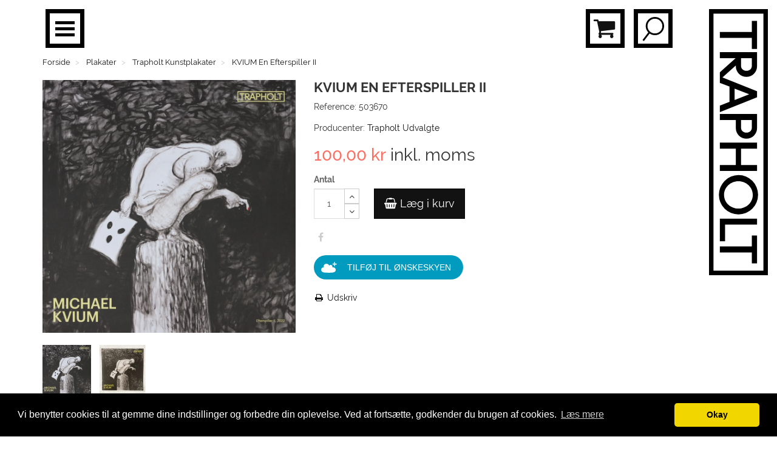

--- FILE ---
content_type: text/html; charset=utf-8
request_url: https://www.trapholtdesignbutik.dk/plakater/trapholt-kunstplakater/3867-kvium-en-efterspiller-ii
body_size: 10502
content:
<!DOCTYPE HTML>
<!--[if lt IE 7]>
<html class="no-js lt-ie9 lt-ie8 lt-ie7"       lang="da-dk" ><![endif]-->
<!--[if IE 7]>
<html class="no-js lt-ie9 lt-ie8 ie7"       lang="da-dk" ><![endif]-->
<!--[if IE 8]>
<html class="no-js lt-ie9 ie8"       lang="da-dk" ><![endif]-->
<!--[if gt IE 8]>
<html class="no-js ie9"  lang="da-dk"
      ><![endif]-->
<html lang="da-dk">
<head>
    <meta charset="utf-8">
    <title>KVIUM En Efterspiller II - Trapholt Designbutik</title>
            <meta name="robots" content="index,follow">
    <meta name="viewport" content="width=device-width, minimum-scale=0.25, maximum-scale=5, initial-scale=1.0">
    <meta name="apple-mobile-web-app-capable" content="yes">
    <link rel="icon" type="image/vnd.microsoft.icon" href="/img/favicon.ico?1714547449">
    <link rel="shortcut icon" type="image/x-icon" href="/img/favicon.ico?1714547449">
                                        <link rel="stylesheet"
                      href="https://www.trapholtdesignbutik.dk/themes/niara/cache/v_93_9b69854df76d15f3381a0c315ef79afb_all.css"
                      type="text/css"
                      media="all"
                >
                    
            

<meta property="og:type" content="product" />
<meta property="og:url" content="https://www.trapholtdesignbutik.dk/plakater/trapholt-kunstplakater/3867-kvium-en-efterspiller-ii" />
<meta property="og:title" content="KVIUM En Efterspiller II - Trapholt Designbutik" />
<meta property="og:site_name" content="Trapholt Designbutik" />
<meta property="og:description" content="" />
<meta property="og:image" content="https://www.trapholtdesignbutik.dk/7075-Niara_large/kvium-en-efterspiller-ii.jpg" />
<meta property="product:pretax_price:amount" content="80" />
<meta property="product:pretax_price:currency" content="DKK" />
<meta property="product:price:amount" content="100" />
<meta property="product:price:currency" content="DKK" />



<link rel="apple-touch-icon" sizes="57x57" href="/img/favicon/favicon_1_57_57.png"><link rel="apple-touch-icon" sizes="60x60" href="/img/favicon/favicon_1_60_60.png"><link rel="apple-touch-icon" sizes="72x72" href="/img/favicon/favicon_1_72_72.png"><link rel="apple-touch-icon" sizes="76x76" href="/img/favicon/favicon_1_76_76.png"><link rel="apple-touch-icon" sizes="114x114" href="/img/favicon/favicon_1_114_114.png"><link rel="apple-touch-icon" sizes="120x120" href="/img/favicon/favicon_1_120_120.png"><link rel="apple-touch-icon" sizes="144x144" href="/img/favicon/favicon_1_144_144.png"><link rel="apple-touch-icon" sizes="152x152" href="/img/favicon/favicon_1_152_152.png"><link rel="apple-touch-icon" sizes="180x180" href="/img/favicon/favicon_1_180_180.png"><link rel="icon" type="image/png" sizes="16x16" href="/img/favicon/favicon_1_16_16.png"><link rel="icon" type="image/png" sizes="32x32" href="/img/favicon/favicon_1_32_32.png"><link rel="icon" type="image/png" sizes="36x36" href="/img/favicon/favicon_1_36_36.png"><link rel="icon" type="image/png" sizes="48x48" href="/img/favicon/favicon_1_48_48.png"><link rel="icon" type="image/png" sizes="72x72" href="/img/favicon/favicon_1_72_72.png"><link rel="icon" type="image/png" sizes="96x96" href="/img/favicon/favicon_1_96_96.png"><link rel="icon" type="image/png" sizes="144x144" href="/img/favicon/favicon_1_144_144.png"><link rel="icon" type="image/png" sizes="192x192" href="/img/favicon/favicon_1_192_192.png"><link rel="icon" type="image/png" sizes="256x256" href="/img/favicon/favicon_1_256_256.png"><link rel="icon" type="image/png" sizes="384x384" href="/img/favicon/favicon_1_384_384.png"><link rel="icon" type="image/png" sizes="512x512" href="/img/favicon/favicon_1_512_512.png"><meta name="msapplication-square70x70logo" content="/img/favicon/favicon_1_70_70.png"><meta name="msapplication-square150x150logo" content="/img/favicon/favicon_1_150_150.png"><meta name="msapplication-wide310x150logo" content="/img/favicon/favicon_1_310_150.png"><meta name="msapplication-square310x310logo" content="/img/favicon/favicon_1_310_310.png"><meta name="msapplication-TileColor" content="#fad629"><meta name="theme-color" content="#fad629"><meta name="background-color" content="#ffffff"><meta name="msapplication-config" content="/img/favicon/browserconfig_1.xml"><link rel="manifest" href="/img/favicon/manifest_1.json"><link rel="canonical" href="https://www.trapholtdesignbutik.dk/plakater/trapholt-kunstplakater/3867-kvium-en-efterspiller-ii">
<link rel="alternate" href="https://www.trapholtdesignbutik.dk/plakater/trapholt-kunstplakater/3867-kvium-en-efterspiller-ii" hreflang="da-dk">
<link rel="alternate" href="https://www.trapholtdesignbutik.dk/plakater/trapholt-kunstplakater/3867-kvium-en-efterspiller-ii" hreflang="x-default">

    <!--[if IE 8]>
    
<script src="https://oss.maxcdn.com/libs/html5shiv/3.7.0/html5shiv.js"></script>
    
<script src="https://oss.maxcdn.com/libs/respond.js/1.3.0/respond.min.js" async></script>
    <![endif]-->
    
    
<script type="text/javascript" data-keepinline>
        // Picture element HTML5 shiv
        document.createElement('picture');
    </script>
    
    

    
    
    <link rel="stylesheet" href="https://storage.googleapis.com/gowish-button-prod/css/gowish-iframe.css">

</head>
<body id="product"        class="product product-3867 product-kvium-en-efterspiller-ii category-16 category-trapholt-kunstplakater hide-left-column hide-right-column lang_da">

        <header id="header">

                
        

        <div id="header-blocks" class="container">
            <div class="row">
                <div id="shop-logo" class="">
                    <a href="https://www.trapholtdesignbutik.dk/" title="Trapholt Designbutik">
                        <img class="img-responsive center-block"
                             src="https://www.trapholtdesignbutik.dk/img/trapholt-designbutik-logo-1586510696.jpg"
                             alt="Trapholt Designbutik"
                             title="Trapholt Designbutik"
                             width="617"
                             height="137"
                        >
                    </a>
                </div>
                


<div id="tmenu" class="menu-wrapper">
    <div class="menu-overlay trapholt-border trapholt-square">
        <div class="menu-btn">
            <div class="menu-holder">
                <span></span>
                <span></span>
                <span></span>
            </div>
        </div>


        <div class="menu-list-container">
            <div class="menu-hoved-menu-container">
                <ul id="menu-hoved-menu" class="menu">

                    <li><a href="https://www.trapholtdesignbutik.dk/bøger" title="Bøger">Bøger</a><ul><li><a href="https://www.trapholtdesignbutik.dk/trapholt-publikationer" title="Trapholt Publikationer">Trapholt Publikationer</a></li><li><a href="https://www.trapholtdesignbutik.dk/kunstdesignarkitektur" title="Kunst/Design/Arkitektur">Kunst/Design/Arkitektur</a></li></ul></li><li><a href="https://www.trapholtdesignbutik.dk/plakater" title="Plakater">Plakater</a><ul><li><a href="https://www.trapholtdesignbutik.dk/trapholt-kunstplakater" title="Trapholt Kunstplakater">Trapholt Kunstplakater</a></li><li><a href="https://www.trapholtdesignbutik.dk/kunstplakater" title="Kunstplakater">Kunstplakater</a></li></ul></li><li><a href="https://www.trapholtdesignbutik.dk/mobiler" title="Mobiler">Mobiler</a></li><li><a href="https://www.trapholtdesignbutik.dk/brugskunst" title="Brugskunst">Brugskunst</a><ul><li><a href="https://www.trapholtdesignbutik.dk/interiør" title="Interiør">Interiør</a></li><li><a href="https://www.trapholtdesignbutik.dk/klassisk-design" title="Klassisk design">Klassisk design</a></li><li><a href="https://www.trapholtdesignbutik.dk/porcelænkeramik" title="Porcelæn/Keramik">Porcelæn/Keramik</a></li><li><a href="https://www.trapholtdesignbutik.dk/glas" title="Glas">Glas</a></li><li><a href="https://www.trapholtdesignbutik.dk/køkken" title="Køkken">Køkken</a></li><li><a href="https://www.trapholtdesignbutik.dk/belysning" title="Belysning">Belysning</a></li></ul></li><li><a href="https://www.trapholtdesignbutik.dk/fashion" title="Fashion">Fashion</a><ul><li><a href="https://www.trapholtdesignbutik.dk/kjoler" title="Kjoler">Kjoler</a></li><li><a href="https://www.trapholtdesignbutik.dk/overdele" title="Overdele">Overdele</a></li><li><a href="https://www.trapholtdesignbutik.dk/nederdele" title="Nederdele">Nederdele</a></li><li><a href="https://www.trapholtdesignbutik.dk/bukser" title="Bukser">Bukser</a></li><li><a href="https://www.trapholtdesignbutik.dk/jakker" title="Jakker">Jakker</a></li><li><a href="https://www.trapholtdesignbutik.dk/accessories" title="Accessories">Accessories</a></li></ul></li><li><a href="https://www.trapholtdesignbutik.dk/smykker" title="Smykker">Smykker</a><ul><li><a href="https://www.trapholtdesignbutik.dk/armbånd" title="Armbånd">Armbånd</a></li><li><a href="https://www.trapholtdesignbutik.dk/brocher" title="Brocher">Brocher</a></li><li><a href="https://www.trapholtdesignbutik.dk/halskæder" title="Halskæder">Halskæder</a></li><li><a href="https://www.trapholtdesignbutik.dk/ringe" title="Ringe">Ringe</a></li><li><a href="https://www.trapholtdesignbutik.dk/øreringe" title="Øreringe">Øreringe</a></li></ul></li><li><a href="https://www.trapholtdesignbutik.dk/børn" title="Børn">Børn</a><ul><li><a href="https://www.trapholtdesignbutik.dk/trælegetøj" title="Trælegetøj">Trælegetøj</a></li><li><a href="https://www.trapholtdesignbutik.dk/design" title="Design">Design</a></li><li><a href="https://www.trapholtdesignbutik.dk/kreativ-leg" title="Kreativ leg">Kreativ leg</a></li><li><a href="https://www.trapholtdesignbutik.dk/dukker" title="Dukker">Dukker</a></li><li><a href="https://www.trapholtdesignbutik.dk/børnebøger" title="Børnebøger">Børnebøger</a></li></ul></li><li><a href="https://www.trapholtdesignbutik.dk/mens-corner" title="Mens Corner">Mens Corner</a><ul><li><a href="https://www.trapholtdesignbutik.dk/beklædning" title="Beklædning">Beklædning</a></li><li><a href="https://www.trapholtdesignbutik.dk/herre-smykker" title="Herre smykker">Herre smykker</a></li><li><a href="https://www.trapholtdesignbutik.dk/design-artikler" title="Design artikler">Design artikler</a></li><li><a href="https://www.trapholtdesignbutik.dk/spil" title="Spil">Spil</a></li><li><a href="https://www.trapholtdesignbutik.dk/sjov-spas" title="Sjov & Spas">Sjov & Spas</a></li></ul></li><li><a href="https://www.trapholtdesignbutik.dk/gavekort" title="Gavekort">Gavekort</a></li><li><a href="https://www.trapholtdesignbutik.dk/tilbud" title="Tilbud">Tilbud</a></li>
<li><a href="https://www.trapholtdesignbutik.dk/kundeservice" title="Kundeservice">Kundeservice</a></li>
<li><a href="https://www.trapholt.dk/" onclick="return !window.open(this.href);" title="G&aring; til Trapholt.dk">G&aring; til Trapholt.dk</a></li>


                    <!--
                    <li id="menu-item-1407" class="menu-item menu-item-type-post_type menu-item-object-page menu-item-has-children menu-item-1407 hasToggle">
                        <a href="#/">Besøg</a>
                        <ul class="sub-menu">
                            <li id="menu-item-451" class="menu-item menu-item-type-post_type menu-item-object-page menu-item-451"><a href="#">Åbningstider og priser</a></li>
                            <li id="menu-item-460" class="menu-item menu-item-type-post_type menu-item-object-page menu-item-460"><a href="#">Praktisk information</a></li>
                            <li id="menu-item-5381" class="menu-item menu-item-type-post_type menu-item-object-page menu-item-5381"><a href="#">Trapholt er lukket</a></li>
                            <li id="menu-item-537" class="menu-item menu-item-type-post_type menu-item-object-page menu-item-537"><a href="#">Guidede ture</a></li>
                            <li id="menu-item-1875" class="menu-item menu-item-type-post_type menu-item-object-page menu-item-1875"><a href="#">Dagens program</a></li>
                            <li id="menu-item-535" class="menu-item menu-item-type-post_type menu-item-object-page menu-item-535"><a href="#">Trapholt Designbutik</a></li>
                            <li id="menu-item-534" class="menu-item menu-item-type-post_type menu-item-object-page menu-item-has-children menu-item-534 hasToggle">
                                <a href="#">Café Trapholt</a>
                                <div class="togglePlus">
                                    <svg xmlns="http://www.w3.org/2000/svg" viewBox="0 0 306 188.7"><title>Asset 1</title>
                                        <g id="Layer_2" data-name="Layer 2">
                                            <g id="Capa_1" data-name="Capa 1">
                                                <g id="keyboard-arrow-down">
                                                    <polygon points="35.7 0 153 117.3 270.3 0 306 35.7 153 188.7 0 35.7 35.7 0"></polygon>
                                                </g>
                                            </g>
                                        </g>
                                    </svg>
                                </div>
                            </li>
                            <li id="menu-item-2718" class="menu-item menu-item-type-post_type menu-item-object-page menu-item-2718">
                                <a href="https://trapholt.dk/klubtrapholt/">Klub Trapholt</a></li>
                        </ul>
                        <div class="togglePlus">
                            <svg xmlns="http://www.w3.org/2000/svg" viewBox="0 0 306 188.7"><title>Asset 1</title>
                                <g id="Layer_2" data-name="Layer 2">
                                    <g id="Capa_1" data-name="Capa 1">
                                        <g id="keyboard-arrow-down">
                                            <polygon points="35.7 0 153 117.3 270.3 0 306 35.7 153 188.7 0 35.7 35.7 0"></polygon>
                                        </g>
                                    </g>
                                </g>
                            </svg>
                        </div>
                    </li>
                    <li id="menu-item-150" class="menu-item menu-item-type-taxonomy menu-item-object-category menu-item-has-children menu-item-150 hasToggle">
                        <a href="https://trapholt.dk/udstillinger/">Udstillinger</a>
                        <ul class="sub-menu">
                            <li id="menu-item-212" class="menu-item menu-item-type-taxonomy menu-item-object-category menu-item-212"><a href="https://trapholt.dk/udstillinger/">Aktuelle udstillinger</a></li>
                            <li id="menu-item-214" class="menu-item menu-item-type-custom menu-item-object-custom menu-item-214"><a href="/udstillinger/kommende/">Kommende udstillinger</a></li>
                            <li id="menu-item-211" class="menu-item menu-item-type-custom menu-item-object-custom menu-item-211"><a href="/udstillinger/tidligere/">Tidligere udstillinger</a></li>
                            <li id="menu-item-5418" class="menu-item menu-item-type-post_type menu-item-object-post menu-item-5418"><a href="https://trapholt.dk/arne-jacobsens-sommerhus/">Arne Jacobsens sommerhus</a></li>
                        </ul>
                        <div class="togglePlus">
                            <svg xmlns="http://www.w3.org/2000/svg" viewBox="0 0 306 188.7"><title>Asset 1</title>
                                <g id="Layer_2" data-name="Layer 2">
                                    <g id="Capa_1" data-name="Capa 1">
                                        <g id="keyboard-arrow-down">
                                            <polygon points="35.7 0 153 117.3 270.3 0 306 35.7 153 188.7 0 35.7 35.7 0"></polygon>
                                        </g>
                                    </g>
                                </g>
                            </svg>
                        </div>
                    </li>
                    -->
                </ul>
            </div>
        </div>

        <div class="menu-sub-list-container active">
            <ul class="sub-menu">
                <li id="menu-item-451" class="menu-item menu-item-type-post_type menu-item-object-page menu-item-451"><a href="https://trapholt.dk/besoeg/aabningstider-og-priser/">Åbningstider og priser</a></li>
                <li id="menu-item-460" class="menu-item menu-item-type-post_type menu-item-object-page menu-item-460"><a href="https://trapholt.dk/besoeg/praktisk-information/">Praktisk information</a></li>
                <li id="menu-item-5381" class="menu-item menu-item-type-post_type menu-item-object-page menu-item-5381"><a href="https://trapholt.dk/information-om-coronavirus/">Trapholt er lukket</a></li>
                <li id="menu-item-537" class="menu-item menu-item-type-post_type menu-item-object-page menu-item-537"><a href="https://trapholt.dk/besoeg/guidede-ture/">Guidede ture</a></li>
                <li id="menu-item-1875" class="menu-item menu-item-type-post_type menu-item-object-page menu-item-1875"><a href="https://trapholt.dk/dagens-program/">Dagens program</a></li>
                <li id="menu-item-535" class="menu-item menu-item-type-post_type menu-item-object-page menu-item-535"><a href="https://trapholt.dk/designbutik/">Trapholt Designbutik</a></li>
                <li id="menu-item-534" class="menu-item menu-item-type-post_type menu-item-object-page menu-item-has-children menu-item-534 hasToggle">
                    <a href="https://trapholt.dk/cafe/">Café Trapholt</a>
                    <div class="togglePlus">
                        <svg xmlns="http://www.w3.org/2000/svg" viewBox="0 0 306 188.7"><title>Asset 1</title>
                            <g id="Layer_2" data-name="Layer 2">
                                <g id="Capa_1" data-name="Capa 1">
                                    <g id="keyboard-arrow-down">
                                        <polygon points="35.7 0 153 117.3 270.3 0 306 35.7 153 188.7 0 35.7 35.7 0"></polygon>
                                    </g>
                                </g>
                            </g>
                        </svg>
                    </div>
                </li>
                <li id="menu-item-2718" class="menu-item menu-item-type-post_type menu-item-object-page menu-item-2718"><a href="https://trapholt.dk/klubtrapholt/">Klub Trapholt</a></li>
            </ul>
        </div>

        <div class="clearfix"></div>
    </div>
</div>

<div class="trapholt-border trapholt-square" id="tsearch" data-toggle="modal" data-target=".bs-example-modal-sm">
    <div class="search-icon">
        <svg viewBox="0 0 25 28" xmlns="http://www.w3.org/2000/svg">
            <g fill="none" fill-rule="evenodd">
                <g transform="translate(-986 -29)" stroke="#000" stroke-width="2">
                    <g transform="translate(987.06 30)">
                        <circle cx="13.442" cy="9.5" r="9.5"></circle>
                        <path transform="translate(3.5 21.606) rotate(37) translate(-3.5 -21.606)" d="m3.5 16.856v9.5" stroke-linecap="square"></path>
                    </g>
                </g>
            </g>
        </svg>
    </div>
</div>


<div class="modal fade bs-example-modal-sm" tabindex="-1" role="dialog" aria-labelledby="mySmallModalLabel">
    <div class="modal-dialog modal-sm">
        <div class="modal-content">
            <form id="searchbox" method="get" action="//www.trapholtdesignbutik.dk/soeg">
                <input type="hidden" name="controller" value="search">
                <input type="hidden" name="orderby" value="position">
                <input type="hidden" name="orderway" value="desc">
                <div class="input-group input-group-lg">
                    <input class="form-control" type="search" id="search_query_top" name="search_query" placeholder="Søg" value="" required aria-label="Search our site">
                    <span class="input-group-btn">
                        <button class="btn btn-primary" type="submit" name="submit_search" title="Søg">
                            <i class="icon icon-search"></i>
                        </button>
                      </span>
                </div>
            </form>
        </div>
    </div>
</div>

<div id="blockcart" class="shopping_cart trapholt-border trapholt-square">
    <a id="blockcart-header" href="https://www.trapholtdesignbutik.dk/bestilling" title="Se min indkøbskurv" rel="nofollow">

  <i class="icon icon-shopping-cart icon-2x icon-fw"></i>

  <div class="circle"  style="display: none;">
    <span class="ajax_cart_quantity">0</span>
  </div>
  <!--

  <span class="ajax_cart_product_txt" style="display: none;">Vare</span>
  <span class="ajax_cart_product_txt_s" style="display: none;">Varer</span>
  <span class="ajax_cart_total" style="display: none;">
      </span>
  <span class="ajax_cart_no_product">(tom)</span>
  -->
</a>

    
</div>


    <div id="layer_cart">
  <div class="clearfix">

    <div class="layer_cart_product col-xs-12 col-md-6">

      <button type="button" class="close cross" title="Luk vindue">&times;</button>

      <span class="text-success cart-title">
        <i class="icon icon-check"></i> Produktet er tilføjet til din kurv
      </span>

      <div class="row">
        <div class="col-xs-12 col-md-5">
          <div class="thumbnail layer_cart_img"></div>
        </div>
        <div class="col-xs-12 col-md-7">
          <div class="layer_cart_product_info">
            <span id="layer_cart_product_title" class="product-name"></span>
            <p id="layer_cart_product_attributes"></p>
            <p>
              <strong>Antal:</strong>
              <span id="layer_cart_product_quantity"></span>
            </p>
            <p>
              <strong>Total:</strong>
              <span id="layer_cart_product_price"></span>
            </p>
          </div>
        </div>
      </div>

    </div>

    <div class="layer_cart_cart col-xs-12 col-md-6">

      <span class="title">
        <span class="ajax_cart_product_txt_s  unvisible">
          Der er <span class="ajax_cart_quantity">0</span> varer i din kurv.
        </span>
        <span class="ajax_cart_product_txt ">
          Der er 1 vare i din kurv.
        </span>
      </span>

      <p class="layer_cart_row">
        <strong>
          Antal varer i alt:
                  </strong>
        <span class="ajax_block_products_total">
                  </span>
      </p>

      
      <p class="layer_cart_row">
        <strong class=" unvisible">
          Forsendelse i alt:&nbsp;        </strong>
        <span class="ajax_cart_shipping_cost unvisible">
                      Fastlægges senere                  </span>
      </p>

      
      <p class="layer_cart_row">
        <strong>
          Total:
                  </strong>
        <span class="ajax_block_cart_total">
                  </span>
      </p>

      <div class="button-container">
        <nav>
          <ul class="pager">
            <li class="previous">
              <a href="#" class="continue">&laquo; Fortsæt indkøb</a>
            </li>
            <li class="next">
              <a href="https://www.trapholtdesignbutik.dk/bestilling" title="Fortsæt til betaling" rel="nofollow">
                Fortsæt til betaling &raquo;
              </a>
            </li>
          </ul>
        </nav>
      </div>

    </div>
  </div>
  <div class="crossseling"></div>
</div>

<div class="layer_cart_overlay"></div>



            </div>
        </div>

    </header>
            <div id="columns" class="container">
                    
  
                  

  
          
<ol class="breadcrumb" itemscope itemtype="http://schema.org/BreadcrumbList">
  <li itemprop="itemListElement" itemscope itemtype="http://schema.org/ListItem">
    <a href="https://www.trapholtdesignbutik.dk/" title="Hjemmeside" itemprop="item">
      <span itemprop="name">Forside</span>
    </a>
    <meta itemprop="position" content="1">
  </li>
            <li itemprop="itemListElement" itemscope itemtype="http://schema.org/ListItem">
                  <a href="https://www.trapholtdesignbutik.dk/plakater" itemprop="item">
            <span itemprop="name">Plakater</span>
          </a>
                <meta itemprop="position" content="2">
      </li>
          <li itemprop="itemListElement" itemscope itemtype="http://schema.org/ListItem">
                  <a href="https://www.trapholtdesignbutik.dk/trapholt-kunstplakater" itemprop="item">
            <span itemprop="name">Trapholt Kunstplakater</span>
          </a>
                <meta itemprop="position" content="3">
      </li>
          <li itemprop="itemListElement" itemscope itemtype="http://schema.org/ListItem">
                  <a href="#" title="KVIUM En Efterspiller II" itemprop="item">
            <span itemprop="name">KVIUM En Efterspiller II</span>
          </a>
                <meta itemprop="position" content="4">
      </li>
    
  </ol>


        
        

        <div class="row">
            
                                        


            <main id="center_column" class="col-xs-12 col-sm-11 col-md-11 col-lg-11 col-xl-12">


                    
  <div itemscope itemtype="https://schema.org/Product">
    <meta itemprop="url" content="https://www.trapholtdesignbutik.dk/plakater/trapholt-kunstplakater/3867-kvium-en-efterspiller-ii">
    <div class="primary_block row">

      
      
      <div class="pb-left-column col-xs-12 col-sm-4 col-md-5">

        <div id="image-block" class="thumbnail clearfix">

          <div class="product-label-container">
                                              </div>

                      <a class="fancybox"
                  data-fancybox-group="product"
                  id="view_full_size"
                  href="https://www.trapholtdesignbutik.dk/plakater/trapholt-kunstplakater/3867-kvium-en-efterspiller-ii"
                  onclick="return false;"
            >
              <noscript>
                <img class="img-responsive center-block"
                     itemprop="image"
                     src="https://www.trapholtdesignbutik.dk/7075-Niara_large/kvium-en-efterspiller-ii2x.jpg"
                     title="KVIUM En Efterspiller II"
                     alt="KVIUM En Efterspiller II"
                     width="458"
                     height="458"
                >
              </noscript>
              <picture id="bigpic">
                <!--[if IE 9]><video style="display: none;"><![endif]-->
                                  <source class="img-responsive center-block"
                       itemprop="image"
                       srcset="https://www.trapholtdesignbutik.dk/7075-Niara_large/kvium-en-efterspiller-ii2x.webp"
                       title="KVIUM En Efterspiller II"
                       type="image/webp"
                  >
                                <!--[if IE 9]></video><![endif]-->
                <img class="img-responsive center-block"
                     itemprop="image"
                     src="[data-uri]"
                     srcset="https://www.trapholtdesignbutik.dk/7075-Niara_large/kvium-en-efterspiller-ii2x.jpg"
                     title="KVIUM En Efterspiller II"
                     alt="KVIUM En Efterspiller II"
                     width="458"
                     height="458"
                >
              </picture>
                              <span class="span_link" title="Zoom ind">
                    <i class="icon icon-search-plus"></i>
                  </span>
                          </a>
                  </div>

                  <div id="views_block" class="clearfix ">
            <div id="thumbs_list">
              <ul id="thumbs_list_frame" class="list-unstyled">
                                  
                                                                                  
                    <li data-slide-num="1"
                        id="thumbnail_7075"
                        style="display: inline-block"
                    >
                                              <a href="https://www.trapholtdesignbutik.dk/7075-Niara_thickbox/kvium-en-efterspiller-ii2x.jpg"
                           class="thumbnail fancybox shown"
                           title="KVIUM En Efterspiller II"
                           data-fancybox-group="product"
                           style="height: 88px; width: 88px"
                        >
                                                      <noscript>
                              <img class="img-responsive"
                                   src="https://www.trapholtdesignbutik.dk/7075-Niara_cart/kvium-en-efterspiller-ii2x.jpg"
                                   srcset="https://www.trapholtdesignbutik.dk/7075-Niara_cart/kvium-en-efterspiller-ii2x.jpg"
                                   alt="KVIUM En Efterspiller II"
                                   title="KVIUM En Efterspiller II"
                                   itemprop="image"
                                   width="80"
                                   height="80"
                              >
                            </noscript>
                                                    <picture class="img-responsive" id="thumb_7075">
                            <!--[if IE 9]><video style="display: none;"><![endif]-->
                                                          <source srcset="https://www.trapholtdesignbutik.dk/7075-Niara_cart/kvium-en-efterspiller-ii2x.webp"
                                      title="KVIUM En Efterspiller II"
                                      itemprop="image"
                                      type="image/webp"
                              >
                                                        <!--[if IE 9]></video><![endif]-->
                            <img src="https://www.trapholtdesignbutik.dk/7075-Niara_cart/kvium-en-efterspiller-ii2x.jpg"
                                 srcset="https://www.trapholtdesignbutik.dk/7075-Niara_cart/kvium-en-efterspiller-ii2x.jpg"
                                 alt="KVIUM En Efterspiller II"
                                 title="KVIUM En Efterspiller II"
                                 itemprop="image"
                                 width="80"
                                 height="80"
                            >
                          </picture>
                        </a>
                                          </li>
                  
                                                                                  
                    <li data-slide-num="2"
                        id="thumbnail_6962"
                        style="display: inline-block"
                    >
                                              <a href="https://www.trapholtdesignbutik.dk/6962-Niara_thickbox/kvium-en-efterspiller-ii2x.jpg"
                           class="thumbnail fancybox"
                           title="KVIUM En Efterspiller II"
                           data-fancybox-group="product"
                           style="height: 88px; width: 88px"
                        >
                                                      <noscript>
                              <img class="img-responsive"
                                   src="https://www.trapholtdesignbutik.dk/6962-Niara_cart/kvium-en-efterspiller-ii2x.jpg"
                                   srcset="https://www.trapholtdesignbutik.dk/6962-Niara_cart/kvium-en-efterspiller-ii2x.jpg"
                                   alt="KVIUM En Efterspiller II"
                                   title="KVIUM En Efterspiller II"
                                   itemprop="image"
                                   width="80"
                                   height="80"
                              >
                            </noscript>
                                                    <picture class="img-responsive" id="thumb_6962">
                            <!--[if IE 9]><video style="display: none;"><![endif]-->
                                                          <source srcset="https://www.trapholtdesignbutik.dk/6962-Niara_cart/kvium-en-efterspiller-ii2x.webp"
                                      title="KVIUM En Efterspiller II"
                                      itemprop="image"
                                      type="image/webp"
                              >
                                                        <!--[if IE 9]></video><![endif]-->
                            <img src="https://www.trapholtdesignbutik.dk/6962-Niara_cart/kvium-en-efterspiller-ii2x.jpg"
                                 srcset="https://www.trapholtdesignbutik.dk/6962-Niara_cart/kvium-en-efterspiller-ii2x.jpg"
                                 alt="KVIUM En Efterspiller II"
                                 title="KVIUM En Efterspiller II"
                                 itemprop="image"
                                 width="80"
                                 height="80"
                            >
                          </picture>
                        </a>
                                          </li>
                  
                              </ul>
            </div>
          </div>
        
      </div>

      <div class="pb-center-column col-xs-12 col-sm-8 col-md-7">

        <h1 itemprop="name">KVIUM En Efterspiller II</h1>
        <p id="product_reference">
          <b>Reference:</b>
          <meta itemprop="sku" content="503670">
          <span class="editable">503670</span>
        </p>

        
                  <p itemprop="brand" itemscope itemtype="https://schema.org/Brand">
            <b>Producenter:</b>
            <a itemprop="url" href="https://www.trapholtdesignbutik.dk/trapholt-udvalgte" title="Trapholt Udvalgte ">
              <span itemprop="name">Trapholt Udvalgte </span>
            </a>
          </p>
        
        
        <p id="product-availability">
          
          <span id="availability_statut" style="display: none;">
            
            <span id="availability_value" class="label label-success"></span>
          </span>

                      <span class="label label-warning" id="last_quantities" style="display: none" >Advarsel: Sidste enheder p&aring; lager!</span>
                  </p>

                          
        <p id="availability_date" style="display: none;">
          <span id="availability_date_label"><b>P&aring; lager:</b></span>
          <span id="availability_date_value"></span>
        </p>

        <div id="oosHook" style="display: none;">
          
        </div>

        <div class="pb-right-column">
                  <form id="buy_block" action="https://www.trapholtdesignbutik.dk/kurv" method="post">

            <input type="hidden" name="token" value="5c95eadb911577121f47cc1a5d98dc5e">
            <input type="hidden" name="id_product" value="3867" id="product_page_product_id">
            <input type="hidden" name="add" value="1">
            <input type="hidden" name="id_product_attribute" id="idCombination" value="">

            <div class="box-info-product">
              <div class="content_prices clearfix">
                                  <div>
                    <p class="our_price_display" itemprop="offers" itemscope itemtype="https://schema.org/Offer"><link itemprop="availability" href="https://schema.org/InStock"><meta itemprop="price" content="100"><span id="our_price_display" class="price">100,00 kr</span> inkl. moms<meta itemprop="priceCurrency" content="DKK"></p>
                    <p id="reduction_percent"  style="display:none;"><span id="reduction_percent_display"></span></p>
                    <p id="reduction_amount"  style="display:none"><span id="reduction_amount_display"></span></p>
                    <p id="old_price" class="hidden"><span id="old_price_display"><span class="price"></span></span></p>
                                      </div>
                                                                       
                
                
              </div>

              <div class="product_attributes clearfix">
                <p id="minimal_quantity_wanted_p" style="display: none;">
                  For denne vare, skal du mindst k&oslash;be <b id="minimal_quantity_label">0</b>
                </p>

                              </div>

              <div class="box-cart-bottom">
                                  <div id="quantity_wanted_p">
                    <div><label for="quantity_wanted">Antal</label></div>
                    <div class="input-group">

                      <input type="tel" min="1" name="qty" id="quantity_wanted" class="text text-center form-control" value="1">
                      <div class="input-group-btn">
                        <a href="#" data-field-qty="qty" class="btn btn-default button-minus product_quantity_down" title="Decrease" aria-label="Decrease">
                          <i class="icon icon-fw icon-angle-down"></i>
                        </a>
                      </div>
                      <div class="input-group-btn">
                        <a href="#" data-field-qty="qty" class="btn btn-default button-plus product_quantity_up" title="Increase" aria-label="Increase">
                          <i class="icon icon-fw icon-angle-up"></i>
                        </a>
                      </div>
                    </div>
                  </div>
                                <div>
                  <p id="add_to_cart" class="buttons_bottom_block no-print">
                    <button type="submit" name="Submit" class="btn btn-block btn-lg btn-success btn-add-to-cart">
                      <i class="icon icon-shopping-basket"></i>
                      <span>L&aelig;g i kurv</span>
                    </button>
                  </p>
                </div>
              </div>

            </div>
          </form>
        
        	<p class="socialsharing_product hidden-print">
							<button data-type="facebook" type="button" class="btn btn-xs btn-facebook">
				<i class="icon-facebook"></i> Del
			</button>
					</p>

          <button id="gowishBlueButton" class="gowish-btn blue" type="button">
            Tilføj til Ønskeskyen
          </button>
          <br/>
          <br/>

                  <ul id="usefull_link_block" class="list-unstyled hidden-print">
                        <li>
              <a href="javascript:print();" title="Udskriv denne side">
                <i class="icon icon-fw icon-print"></i> Udskriv
              </a>
            </li>
          </ul>
                      </div>
      </div>
    </div>

          
      
              <section id="product-description" class="page-product-box">
          <h3 class="page-product-heading">Yderligere information</h3>
          <div  class="rte"><p>Kunstplakat "En Efterspiller II" fra den aktuelle Udstilling på Trapholt  "In Clay and Paper" med Michael Kvium og Kjell Erik Killi Olsen fra Norge. </p>
<p>Mål. 55 x 55 cm</p>
<p>I Designbutikken kan der købes specialfremstillet rammer. </p>
<p>Bemærk: Plakater byttes ikke og kan ikke pakkes ind som gave.</p></div>
        </section>
      
      
      
      
      
              
        
            </div>

  
    </main>
        </div>
    </div>
    <footer id="footer">
                    <div class="container">
                <div class="row">
                    <section id="blocksocial" class="col-xs-12">
    <h2 class="title_block main-title-column social-header">Følg os</h2>

            <a href="https://facebook.com/pages/category/Modern-Art-Museum/Trapholts-Designbutik-987409387976364/" title="Facebook" target="_blank"
           rel="noopener">
            <i class="icon icon-facebook icon-2x icon-fw"></i>
        </a>
    
    
    
    
    
    
            <a href="https://www.instagram.com/trapholt_designbutik/" title="Instagram" target="_blank"
           rel="noopener">
            <i class="icon icon-instagram icon-2x icon-fw"></i>
        </a>
    
    
    
    
    
    
    
    
            <a href="https://www.yelp.com/biz/kunstmuseet-trapholt-kolding" title="Yelp" target="_blank" rel="noopener">
            <i class="icon icon-yelp icon-2x icon-fw"></i>
        </a>
    
    </section>
    <section id="blockcms-footer" class="blockcms-block col-xs-12 col-sm-3">
        <h2 class="footer-title title_block section-title-footer">Information</h2>
        <nav>
            <ul class="list-unstyled">
                                    <li>

                        <a href="https://www.trapholtdesignbutik.dk/tilbud"
                           title="Tilbud">
                            Tilbud
                        </a>

                    </li>
                                                    <li>

                        <a href="https://www.trapholtdesignbutik.dk/nyheder"
                           title="Nyheder">
                            Nyheder
                        </a>

                    </li>
                                                                                    <li>

                        <a href="https://www.trapholtdesignbutik.dk/kundeservice"
                           title="Kontakt os">
                            Kontakt os
                        </a>

                    </li>
                                                                            <li>

                            <a href="https://www.trapholtdesignbutik.dk/info/persondatapolitik"
                               title="Persondatapolitik">
                                Persondatapolitik
                            </a>

                        </li>
                                                                                <li>

                            <a href="https://www.trapholtdesignbutik.dk/info/cookie-politik"
                               title="Cookie politik">
                                Cookie politik
                            </a>

                        </li>
                                                                                <li>

                            <a href="https://www.trapholtdesignbutik.dk/info/handelsbetingelser"
                               title="Handelsbetingelser">
                                Handelsbetingelser
                            </a>

                        </li>
                                                                                <li>

                            <a href="https://www.trapholtdesignbutik.dk/info/trapholt-designbutik"
                               title="Om Trapholt Designbutik">
                                Om Trapholt Designbutik
                            </a>

                        </li>
                                    
                                    <li>

                        <a href="https://www.trapholtdesignbutik.dk/sitemap"
                           title="Oversigt">
                            Oversigt
                        </a>

                    </li>
                            </ul>
        </nav>
            </section>
<section id="blockmyaccountfooter" class="col-xs-12 col-sm-3">
  <h2 class="footer-title section-title-footer">Min konto</h2>
  <ul class="list-unstyled">
    <li>
      <a href="https://www.trapholtdesignbutik.dk/konto" title="Administrer min kundekonto" rel="nofollow">
        Min konto
      </a>
    </li>
    <li>
      <a href="https://www.trapholtdesignbutik.dk/ordrehistorik" title="Mine ordrer" rel="nofollow">
        Mine ordrer
      </a>
    </li>
          <li>
        <a href="https://www.trapholtdesignbutik.dk/spor-ordre" title="Mine returneringer" rel="nofollow">
          Mine returneringer
        </a>
      </li>
        <li>
      <a href="https://www.trapholtdesignbutik.dk/kreditnotaer" title="Mine kreditnotaer" rel="nofollow">
        Mine kreditnotaer
      </a>
    </li>
    <li>
      <a href="https://www.trapholtdesignbutik.dk/adresser" title="Mine adresser" rel="nofollow">
        Mine adresser
      </a>
    </li>
    <li>
      <a href="https://www.trapholtdesignbutik.dk/identitet" title="Administrer min personlige information" rel="nofollow">
        Mine oplysninger
      </a>
    </li>
          <li>
        <a href="https://www.trapholtdesignbutik.dk/rabat" title="Mine rabatkuponer" rel="nofollow">
          Mine rabatkuponer
        </a>
      </li>
        
      </ul>
</section>


                                            <section id="blockcontactinfos" class="col-xs-12 col-sm-3">
                            <h2 class="footer-title section-title-footer">Trapholt Designbutik</h2>
                            <address>
                                <ul class="list-unstyled">
                                                                            <li>
                                            Æblehaven 23<br>
                                            6000 Kolding
                                        </li>
                                                                                                                <li>
                                            <i class="icon icon-phone"></i>
                                            <a href="tel:+45 20 36 45 75">+45 20 36 45 75</a>
                                        </li>
                                                                                                                <li>
                                            <i class="icon icon-envelope-alt"></i>
                                            <a href="mailto:info@trapholtdesignbutik.dk">info@trapholtdesignbutik.dk</a>
                                        </li>
                                                                    </ul>
                            </address>
                        </section>
                                    </div>
            </div>
        
            </footer>
    <div class="logo-side">
        <a href="https://www.trapholtdesignbutik.dk/" title="Trapholt Designbutik">
            <svg viewBox="0 0 126.5 569.4" preserveAspectRatio="xMaxYMid meet" xmlns="http://www.w3.org/2000/svg">
                <g data-name="Layer 2">
                    <g data-name="Layer 1">
                        <path d="M126.5,0H0V569.4H126.5ZM9.6,559.8V9.7H116.9V559.8Z"></path>
                        <polygon points="23.3 507.8 23.3 520.6 92 520.6 92 544.2 103.2 544.2 103.2 484.3 92 484.3 92 507.8"></polygon>
                        <polygon points="34.5 496.7 34.5 461.1 103.2 461.1 103.2 448.3 23.3 448.3 23.3 496.7"></polygon>
                        <path d="M21.2,397.3a42.1,42.1,0,1,0,42.1-42.1A42.17,42.17,0,0,0,21.2,397.3Zm72.9.2c0,16.2-13.8,29.3-30.9,29.3s-30.9-13.1-30.9-29.3,13.8-29.3,30.9-29.3S94.1,381.3,94.1,397.5Z"></path>
                        <path d="M57.6,237.2v17.3a22.8,22.8,0,0,0,45.6,0v-30H23.3v12.8H57.6Zm34.4,0v16.7c0,6.4-5.2,10.5-11.6,10.5s-11.6-4.2-11.6-10.5V237.2Z"></path>
                        <polygon points="23.3 48.9 23.3 61.6 92 61.6 92 85.2 103.2 85.2 103.2 25.3 92 25.3 92 48.9"></polygon>
                        <polygon points="57.6 298.5 57.6 333.6 23.3 333.6 23.3 346.4 103.2 346.4 103.2 333.6 68.8 333.6 68.8 298.5 103.2 298.5 103.2 285.7 23.3 285.7 23.3 298.5"></polygon>
                        <path d="M57.1,104.9,23.3,135.2v22.6l20.7,8v32.8l-20.7,8v13.8l79.9-31.6V175.7L28.9,146.3l28.7-25.7v1.6a22.8,22.8,0,0,0,45.6,0v-30H23.3V105H57.1Zm29.3,77.4L55,194.4V170.1ZM92,104.9v16.7c0,6.4-5.2,10.5-11.6,10.5s-11.6-4.2-11.6-10.5V104.9Z"></path>
                    </g>
                </g>
            </svg>
        </a>
    </div>

<script type="text/javascript">/* <![CDATA[ */;var CUSTOMIZE_TEXTFIELD=1;var FancyboxI18nClose='Luk';var FancyboxI18nNext='N&aelig;ste';var FancyboxI18nPrev='Forrige';var PS_CATALOG_MODE=false;var ajax_allowed=true;var ajaxsearch=true;var allowBuyWhenOutOfStock=false;var attribute_anchor_separator='-';var attributesCombinations=[];var availableLaterValue='';var availableNowValue='';var baseDir='https://www.trapholtdesignbutik.dk/';var baseUri='https://www.trapholtdesignbutik.dk/';var blocksearch_type='top';var blocksocial_amazon_url=null;var blocksocial_facebook_url='https://facebook.com/pages/category/Modern-Art-Museum/Trapholts-Designbutik-987409387976364/';var blocksocial_google_plus_url=null;var blocksocial_instagram_url='https://www.instagram.com/trapholt_designbutik/';var blocksocial_linkedin_url=null;var blocksocial_medium_url=null;var blocksocial_pinterest_url=null;var blocksocial_reddit_url=null;var blocksocial_rss_url=null;var blocksocial_snapchat_url=null;var blocksocial_tumblr_url=null;var blocksocial_twitter_url=null;var blocksocial_vimeo_url=null;var blocksocial_vk_url=null;var blocksocial_wordpress_url=null;var blocksocial_yelp_url='https://www.yelp.com/biz/kunstmuseet-trapholt-kolding';var blocksocial_youtube_url=null;var contentOnly=false;var currency={"id":1,"name":"Danish krone","iso_code":"DKK","iso_code_num":"208","sign":"kr","blank":"1","conversion_rate":"1.000000","deleted":"0","format":"2","decimals":"1","active":"1","auto_format":true,"prefix":"","suffix":" kr","id_lang":null,"id_shop":"1","id_shop_list":null,"force_id":false};var currencyBlank=1;var currencyFormat=2;var currencyModes={"DKK":true};var currencyRate=1;var currencySign='kr';var currentDate='2025-11-30 01:04:18';var customerGroupWithoutTax=false;var customizationFields=false;var customizationId=null;var customizationIdMessage='Tilpasning #';var default_eco_tax=0;var delete_txt='Slet';var displayList=false;var displayPrice=0;var doesntExist='Varen eksisterer ikke i denne variant. Vælg venligst en anden.';var doesntExistNoMore='Varen er desværre ikke på lager i øjeblikket';var doesntExistNoMoreBut='i den valgte udgave, men er på lager i andre.';var ecotaxTax_rate=0;var fieldRequired='Udfyld venligst alle de obligatoriske felter, og gem derefter tilpasningen.';var freeProductTranslation='Gratis!';var freeShippingTranslation='Gratis!';var generated_date=1764461058;var groupReduction=0;var hasDeliveryAddress=false;var highDPI=true;var idDefaultImage=7075;var id_lang=2;var id_product=3867;var img_dir='https://www.trapholtdesignbutik.dk/themes/niara/img/';var img_prod_dir='https://www.trapholtdesignbutik.dk/img/p/';var img_ps_dir='https://www.trapholtdesignbutik.dk/img/';var instantsearch=false;var isGuest=0;var isLogged=0;var isMobile=false;var isRtl=0;var jqZoomEnabled=false;var maxQuantityToAllowDisplayOfLastQuantityMessage=0;var minimalQuantity=0;var noTaxForThisProduct=false;var oosHookJsCodeFunctions=[];var page_name='product';var priceDisplayMethod=0;var priceDisplayPrecision='2';var productAvailableForOrder=true;var productBasePriceTaxExcl=80;var productBasePriceTaxExcluded=80;var productBasePriceTaxIncl=100;var productHasAttributes=false;var productPrice=100;var productPriceTaxExcluded=80;var productPriceTaxIncluded=100;var productPriceWithoutReduction=100;var productPriceWithoutReductionTaxExcl=80;var productPriceWithoutReductionTaxIncl=100;var productReference='503670';var productShowPrice=true;var productUnitPriceRatio=0;var product_fileButtonHtml='Vælg fil';var product_fileDefaultHtml='Ingen fil valgt';var product_specific_price=[];var quantitiesDisplayAllowed=false;var quantityAvailable=0;var quickView=true;var reduction_percent=0;var reduction_price=0;var removingLinkText='fjern denne vare fra min kurv';var roundMode=2;var search_url='https://www.trapholtdesignbutik.dk/soeg';var sharing_img='https://www.trapholtdesignbutik.dk/7075/kvium-en-efterspiller-ii.jpg';var sharing_name='KVIUM En Efterspiller II';var sharing_url='https://www.trapholtdesignbutik.dk/plakater/trapholt-kunstplakater/3867-kvium-en-efterspiller-ii';var specific_currency=false;var specific_price=0;var static_token='5c95eadb911577121f47cc1a5d98dc5e';var stock_management=1;var taxRate=25;var toBeDetermined='Fastlægges senere';var token='5c95eadb911577121f47cc1a5d98dc5e';var uploading_in_progress='Upload i gang, vent venligst...';var useLazyLoad=true;var useWebp=true;var usingSecureMode=true;/* ]]> */</script>
<script type="text/javascript" src="https://www.trapholtdesignbutik.dk/themes/niara/cache/v_98_791be262f84d2fd18330b45faf00859f.js"></script>
<script type="text/javascript" src="https://polyfill.io/v2/polyfill.min.js?features=IntersectionObserver"></script>
<script type="text/javascript" src="/themes/niara/js/vendor/picturefill.min.js"></script>
<script type="text/javascript" src="/themes/niara/js/vendor/picturefill-mutation.min.js"></script>
<script type="text/javascript" src="https://tag.heylink.com/c1221e2a-41db-4061-bd6a-971f84e0c7f7/script.js"></script>
<script type="text/javascript" src="https://storage.googleapis.com/gowish-button-prod/js/gowish-iframe.js"></script>

<script type="text/javascript">/* <![CDATA[ */;window.addEventListener('load',function(){if(typeof window.cookieconsent!=='undefined'){window.cookieconsent.initialise({"position":"bottom","static":false,"theme":"classic","palette":{"popup":{"background":"#000000","text":"#ffffff"},"button":{"background":"#f1d600","text":"#000000"}},"geoip":false,"content":{"message":"Vi benytter cookies til at gemme dine indstillinger og forbedre din oplevelse. Ved at forts\u00e6tte, godkender du brugen af cookies.","dismiss":"Okay","link":"L\u00e6s mere","href":"https:\/\/www.trapholtdesignbutik.dk\/info\/cookie-politik"}});}});/* ]]> */</script>
</body></html>